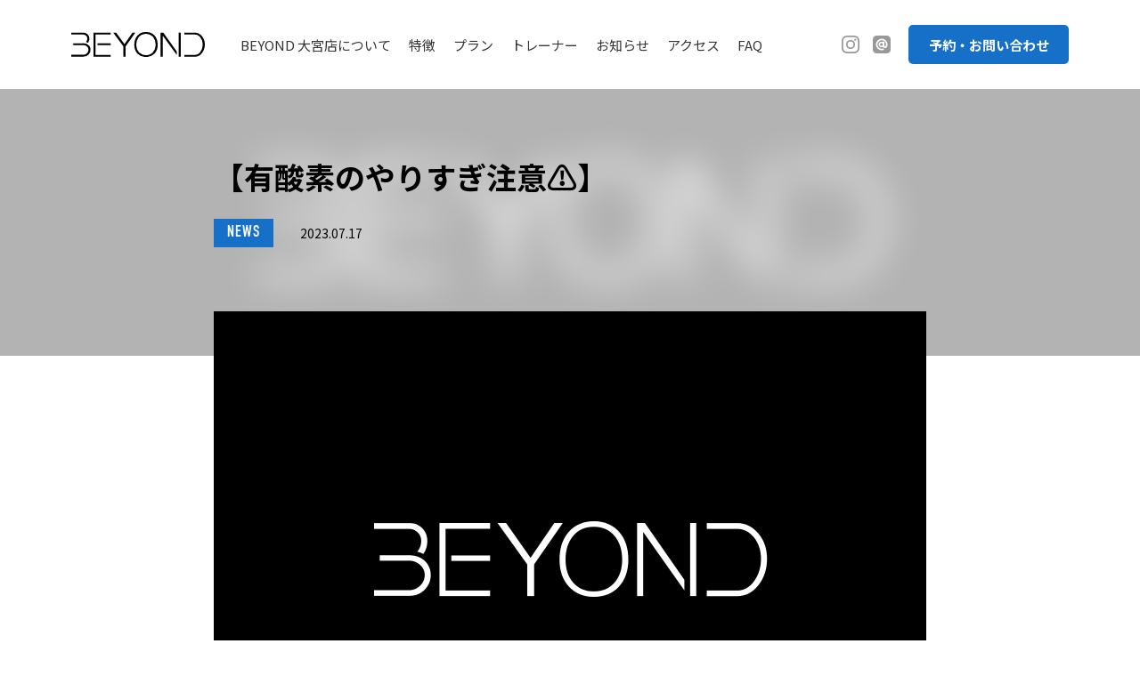

--- FILE ---
content_type: text/html; charset=UTF-8
request_url: https://beyond-omiya.com/news/2023/07/2046/
body_size: 7690
content:
<!DOCTYPE html>
<html lang="ja">
<head>
<!-- Google Tag Manager -->
<script>(function(w,d,s,l,i){w[l]=w[l]||[];w[l].push({'gtm.start':
new Date().getTime(),event:'gtm.js'});var f=d.getElementsByTagName(s)[0],
j=d.createElement(s),dl=l!='dataLayer'?'&l='+l:'';j.async=true;j.src=
'https://www.googletagmanager.com/gtm.js?id='+i+dl;f.parentNode.insertBefore(j,f);
})(window,document,'script','dataLayer','GTM-K3KGQMH');</script>
<!-- End Google Tag Manager -->
<meta name='robots' content='max-image-preview:large' />
<link rel="alternate" type="application/rss+xml" title="BEYOND OMIYA &raquo; 【有酸素のやりすぎ注意⚠️】 のコメントのフィード" href="https://beyond-omiya.com/news/2023/07/2046/feed/" />
<link rel="alternate" title="oEmbed (JSON)" type="application/json+oembed" href="https://beyond-omiya.com/wp-json/oembed/1.0/embed?url=https%3A%2F%2Fbeyond-omiya.com%2Fnews%2F2023%2F07%2F2046%2F" />
<link rel="alternate" title="oEmbed (XML)" type="text/xml+oembed" href="https://beyond-omiya.com/wp-json/oembed/1.0/embed?url=https%3A%2F%2Fbeyond-omiya.com%2Fnews%2F2023%2F07%2F2046%2F&#038;format=xml" />
<style id='wp-img-auto-sizes-contain-inline-css' type='text/css'>
img:is([sizes=auto i],[sizes^="auto," i]){contain-intrinsic-size:3000px 1500px}
/*# sourceURL=wp-img-auto-sizes-contain-inline-css */
</style>
<style id='wp-emoji-styles-inline-css' type='text/css'>

	img.wp-smiley, img.emoji {
		display: inline !important;
		border: none !important;
		box-shadow: none !important;
		height: 1em !important;
		width: 1em !important;
		margin: 0 0.07em !important;
		vertical-align: -0.1em !important;
		background: none !important;
		padding: 0 !important;
	}
/*# sourceURL=wp-emoji-styles-inline-css */
</style>
<style id='wp-block-library-inline-css' type='text/css'>
:root{--wp-block-synced-color:#7a00df;--wp-block-synced-color--rgb:122,0,223;--wp-bound-block-color:var(--wp-block-synced-color);--wp-editor-canvas-background:#ddd;--wp-admin-theme-color:#007cba;--wp-admin-theme-color--rgb:0,124,186;--wp-admin-theme-color-darker-10:#006ba1;--wp-admin-theme-color-darker-10--rgb:0,107,160.5;--wp-admin-theme-color-darker-20:#005a87;--wp-admin-theme-color-darker-20--rgb:0,90,135;--wp-admin-border-width-focus:2px}@media (min-resolution:192dpi){:root{--wp-admin-border-width-focus:1.5px}}.wp-element-button{cursor:pointer}:root .has-very-light-gray-background-color{background-color:#eee}:root .has-very-dark-gray-background-color{background-color:#313131}:root .has-very-light-gray-color{color:#eee}:root .has-very-dark-gray-color{color:#313131}:root .has-vivid-green-cyan-to-vivid-cyan-blue-gradient-background{background:linear-gradient(135deg,#00d084,#0693e3)}:root .has-purple-crush-gradient-background{background:linear-gradient(135deg,#34e2e4,#4721fb 50%,#ab1dfe)}:root .has-hazy-dawn-gradient-background{background:linear-gradient(135deg,#faaca8,#dad0ec)}:root .has-subdued-olive-gradient-background{background:linear-gradient(135deg,#fafae1,#67a671)}:root .has-atomic-cream-gradient-background{background:linear-gradient(135deg,#fdd79a,#004a59)}:root .has-nightshade-gradient-background{background:linear-gradient(135deg,#330968,#31cdcf)}:root .has-midnight-gradient-background{background:linear-gradient(135deg,#020381,#2874fc)}:root{--wp--preset--font-size--normal:16px;--wp--preset--font-size--huge:42px}.has-regular-font-size{font-size:1em}.has-larger-font-size{font-size:2.625em}.has-normal-font-size{font-size:var(--wp--preset--font-size--normal)}.has-huge-font-size{font-size:var(--wp--preset--font-size--huge)}.has-text-align-center{text-align:center}.has-text-align-left{text-align:left}.has-text-align-right{text-align:right}.has-fit-text{white-space:nowrap!important}#end-resizable-editor-section{display:none}.aligncenter{clear:both}.items-justified-left{justify-content:flex-start}.items-justified-center{justify-content:center}.items-justified-right{justify-content:flex-end}.items-justified-space-between{justify-content:space-between}.screen-reader-text{border:0;clip-path:inset(50%);height:1px;margin:-1px;overflow:hidden;padding:0;position:absolute;width:1px;word-wrap:normal!important}.screen-reader-text:focus{background-color:#ddd;clip-path:none;color:#444;display:block;font-size:1em;height:auto;left:5px;line-height:normal;padding:15px 23px 14px;text-decoration:none;top:5px;width:auto;z-index:100000}html :where(.has-border-color){border-style:solid}html :where([style*=border-top-color]){border-top-style:solid}html :where([style*=border-right-color]){border-right-style:solid}html :where([style*=border-bottom-color]){border-bottom-style:solid}html :where([style*=border-left-color]){border-left-style:solid}html :where([style*=border-width]){border-style:solid}html :where([style*=border-top-width]){border-top-style:solid}html :where([style*=border-right-width]){border-right-style:solid}html :where([style*=border-bottom-width]){border-bottom-style:solid}html :where([style*=border-left-width]){border-left-style:solid}html :where(img[class*=wp-image-]){height:auto;max-width:100%}:where(figure){margin:0 0 1em}html :where(.is-position-sticky){--wp-admin--admin-bar--position-offset:var(--wp-admin--admin-bar--height,0px)}@media screen and (max-width:600px){html :where(.is-position-sticky){--wp-admin--admin-bar--position-offset:0px}}

/*# sourceURL=wp-block-library-inline-css */
</style>
<style id='classic-theme-styles-inline-css' type='text/css'>
/*! This file is auto-generated */
.wp-block-button__link{color:#fff;background-color:#32373c;border-radius:9999px;box-shadow:none;text-decoration:none;padding:calc(.667em + 2px) calc(1.333em + 2px);font-size:1.125em}.wp-block-file__button{background:#32373c;color:#fff;text-decoration:none}
/*# sourceURL=/wp-includes/css/classic-themes.min.css */
</style>
<link rel='stylesheet' id='grw-public-main-css-css' href='https://beyond-omiya.com/wp/wp-content/plugins/widget-google-reviews/assets/css/public-main.css?ver=2.4.1' type='text/css' media='all' />
<script type="text/javascript" id="eio-lazy-load-js-extra">
/* <![CDATA[ */
var eio_lazy_vars = {"exactdn_domain":"","skip_autoscale":"0","threshold":"0"};
//# sourceURL=eio-lazy-load-js-extra
/* ]]> */
</script>
<script type="text/javascript" src="https://beyond-omiya.com/wp/wp-content/plugins/ewww-image-optimizer/includes/lazysizes.min.js?ver=614" id="eio-lazy-load-js"></script>
<script type="text/javascript" defer="defer" src="https://beyond-omiya.com/wp/wp-content/plugins/widget-google-reviews/assets/js/public-main.js?ver=2.4.1" id="grw-public-main-js-js"></script>
<link rel="https://api.w.org/" href="https://beyond-omiya.com/wp-json/" /><link rel="alternate" title="JSON" type="application/json" href="https://beyond-omiya.com/wp-json/wp/v2/posts/2046" /><link rel="EditURI" type="application/rsd+xml" title="RSD" href="https://beyond-omiya.com/wp/xmlrpc.php?rsd" />
<meta name="generator" content="WordPress 6.9" />
<link rel="canonical" href="https://beyond-omiya.com/news/2023/07/2046/" />
<link rel='shortlink' href='https://beyond-omiya.com/?p=2046' />
<noscript><style>.lazyload[data-src]{display:none !important;}</style></noscript><style>.lazyload{background-image:none !important;}.lazyload:before{background-image:none !important;}</style><meta charset="UTF-8">
<meta http-equiv="X-UA-Compatible" content="IE=edge">
<meta name="viewport" content="width=device-width,initial-scale=1.0,minimum-scale=1.0,user-scalable=no">
<meta name="format-detection" content="telephone=no">

<title>【有酸素のやりすぎ注意⚠️】｜BEYOND 大宮店 パーソナルトレーニングができるプライベートジム</title>
<meta name="description" content="皆さんこんにちは！BEYOND大宮店です！体を引き締めたい方、体重を落としたい方、食べすぎてしまった方などで有酸素運動を取り入れる方は多くいるかと思います！有酸素運動は、体内に...">
<meta name="keywords" content="パーソナルジム,パーソナルトレーニング,プライベートジム,ボディメイク,ダイエット,埼玉県,さいたま市,大宮,BEYOND,ビヨンド">

<!-- OG TAG -->
<meta property="og:type" content="article">
<meta property="og:url" content="https://beyond-omiya.com/news/2023/07/2046/">
<meta property="og:image" content="https://beyond-omiya.com/wp/wp-content/themes/beyond/assets/img/logo.png">
<meta name="twitter:card" content="summary_large_image">
<meta name="twitter:title" content="【有酸素のやりすぎ注意⚠️】｜BEYOND 大宮店 パーソナルトレーニングができるプライベートジム" />
<meta name="twitter:description" content="皆さんこんにちは！BEYOND大宮店です！体を引き締めたい方、体重を落としたい方、食べすぎてしまった方などで有酸素運動を取り入れる方は多くいるかと思います！有酸素運動は、体内に..." />
<!-- /OG TAG -->

<link rel="icon" type="image/png" href="https://beyond-omiya.com/wp/wp-content/themes/beyond/assets/icon/favicon.png" sizes="48x48">
<link href="https://beyond-omiya.com/wp/wp-content/themes/beyond/assets/css/common.css" rel="stylesheet" type="text/css">
<link rel="stylesheet" href="https://unpkg.com/swiper/swiper-bundle.min.css" />


</head>

<body>

    <!-- Google Tag Manager (noscript) -->
    <noscript><iframe src="https://www.googletagmanager.com/ns.html?id=GTM-K3KGQMH"
    height="0" width="0" style="display:none;visibility:hidden"></iframe></noscript>
    <!-- End Google Tag Manager (noscript) -->

    <div id="wrapper">

        <header>
            <div class="headerInner">
                <h1 class="logo"><a href="/"><img src="[data-uri]" alt="BEYOND 大宮店" data-src="https://beyond-omiya.com/wp/wp-content/themes/beyond/assets/img/logo.svg" class="lazyload"><noscript><img src="https://beyond-omiya.com/wp/wp-content/themes/beyond/assets/img/logo.svg" alt="BEYOND 大宮店" data-eio="l"></noscript></a></h1>
                <div class="nav">
                    <nav>
                        <ul class="list">
                            <li><a href="/#about">BEYOND 大宮店について</a></li>
                            <li><a href="/#feature">特徴</a></li>
                            <li><a href="/#plan">プラン</a></li>
                            <li><a href="/#trainers">トレーナー</a></li>
                            <li><a href="/#news">お知らせ</a></li>
                            <li><a href="/#access">アクセス</a></li>
                            <li><a href="/#faq">FAQ</a></li>
                        </ul>
                        <ul class="sns">
                            <li><a href="https://www.instagram.com/beyondgym.omiya/" target="_blank"><img src="[data-uri]" alt="BEYOND 大宮店 Instagram" data-src="https://beyond-omiya.com/wp/wp-content/themes/beyond/assets/img/ico_ig.svg" class="lazyload"><noscript><img src="https://beyond-omiya.com/wp/wp-content/themes/beyond/assets/img/ico_ig.svg" alt="BEYOND 大宮店 Instagram" data-eio="l"></noscript></a></li>
                            <!-- <li><a href="#" target="_blank"><img src="[data-uri]" alt="BEYOND 大宮店 Facebook" data-src="https://beyond-omiya.com/wp/wp-content/themes/beyond/assets/img/ico_fb.svg" class="lazyload"><noscript><img src="https://beyond-omiya.com/wp/wp-content/themes/beyond/assets/img/ico_fb.svg" alt="BEYOND 大宮店 Facebook" data-eio="l"></noscript></a></li> -->
                            <!-- <li><a href="#" target="_blank"><img src="[data-uri]" alt="BEYOND 大宮店 Twitter" data-src="https://beyond-omiya.com/wp/wp-content/themes/beyond/assets/img/ico_tw.svg" class="lazyload"><noscript><img src="https://beyond-omiya.com/wp/wp-content/themes/beyond/assets/img/ico_tw.svg" alt="BEYOND 大宮店 Twitter" data-eio="l"></noscript></a></li> -->
                            <li><a href="https://line.me/R/ti/p/%40970gjbel" target="_blank"><img src="[data-uri]" alt="BEYOND 大宮店 LINE@" data-src="https://beyond-omiya.com/wp/wp-content/themes/beyond/assets/img/ico_line.svg" class="lazyload"><noscript><img src="https://beyond-omiya.com/wp/wp-content/themes/beyond/assets/img/ico_line.svg" alt="BEYOND 大宮店 LINE@" data-eio="l"></noscript></a></li>
                            <!-- <li><a href="#" target="_blank"><img src="[data-uri]" alt="BEYOND 大宮店 YouTube" data-src="https://beyond-omiya.com/wp/wp-content/themes/beyond/assets/img/ico_youtube.svg" class="lazyload"><noscript><img src="https://beyond-omiya.com/wp/wp-content/themes/beyond/assets/img/ico_youtube.svg" alt="BEYOND 大宮店 YouTube" data-eio="l"></noscript></a></li> -->
                        </ul>
                    </nav>
                </div>
                <p class="cvBtn"><a href="/#contact">予約・お問い合わせ</a></p>
                <div class="menu">
                    <p class="bars">
                        <span class="bar"></span>
                        <span class="bar"></span>
                        <span class="bar"></span>
                    </p>
                </div>
            </div>
        </header>

        
        <div id="articlePage" class="page">
            <div class="pageTtl ttl03">
                <div class="bg">
                    <p class="img">
                                                <img src="[data-uri]" alt="BEYOND 大宮店" data-src="https://beyond-omiya.com/wp/wp-content/themes/beyond/assets/img/logo.png" class="lazyload"><noscript><img src="https://beyond-omiya.com/wp/wp-content/themes/beyond/assets/img/logo.png" alt="BEYOND 大宮店" data-eio="l"></noscript>
                                            </p>
                </div>
                <div class="contents">
                    <div class="inner">
                        <div class="innerContents">
                            <h1 class="ttl">【有酸素のやりすぎ注意⚠️】</h1>
                            <div class="info">
                                <p class="tag">NEWS</p>
                                <p class="date">2023.07.17</p>
                            </div>
                        </div>
                    </div>
                </div>
            </div>
            <div class="pageContents">
                <div class="inner">
                    <div class="innerContents">
                        <p class="eyecatch">
                                                        <img src="[data-uri]" alt="BEYOND 大宮店" data-src="https://beyond-omiya.com/wp/wp-content/themes/beyond/assets/img/logo.png" class="lazyload"><noscript><img src="https://beyond-omiya.com/wp/wp-content/themes/beyond/assets/img/logo.png" alt="BEYOND 大宮店" data-eio="l"></noscript>
                                                    </p>
                        <article class="article">
                            
<p>皆さんこんにちは！</p>



<p>BEYOND大宮店です！</p>



<p></p>



<p></p>



<figure class="wp-block-image size-full is-resized"><img fetchpriority="high" decoding="async" src="https://beyond-omiya.com/wp/wp-content/ewww/lazy/placeholder-412x231.png" alt="" class="wp-image-2049 lazyload" width="412" height="231"   data-src="https://beyond-omiya.com/wp/wp-content/uploads/2023/07/6387F002-A4DA-425D-82ED-EC307A9E51A8.jpeg" data-srcset="https://beyond-omiya.com/wp/wp-content/uploads/2023/07/6387F002-A4DA-425D-82ED-EC307A9E51A8.jpeg 739w, https://beyond-omiya.com/wp/wp-content/uploads/2023/07/6387F002-A4DA-425D-82ED-EC307A9E51A8-300x168.jpeg 300w" data-sizes="auto" /><noscript><img fetchpriority="high" decoding="async" src="https://beyond-omiya.com/wp/wp-content/uploads/2023/07/6387F002-A4DA-425D-82ED-EC307A9E51A8.jpeg" alt="" class="wp-image-2049" width="412" height="231" srcset="https://beyond-omiya.com/wp/wp-content/uploads/2023/07/6387F002-A4DA-425D-82ED-EC307A9E51A8.jpeg 739w, https://beyond-omiya.com/wp/wp-content/uploads/2023/07/6387F002-A4DA-425D-82ED-EC307A9E51A8-300x168.jpeg 300w" sizes="(max-width: 412px) 100vw, 412px" data-eio="l" /></noscript></figure>



<p></p>



<p>体を引き締めたい方、体重を落としたい方、食べすぎてしまった方などで有酸素運動を取り入れる方は多くいるかと思います！</p>



<p>有酸素運動は、体内にある糖質と脂肪をエネルギー源として消費し、20分程度継続することで、脂肪燃焼効果が高まると言われています。</p>



<p>しかし有酸素運動はやりすぎに注意です！</p>



<p>1時間以上の有酸素運動を行うと、体脂肪だけではなく、体内にあるタンパク質を分解してエネルギーにしようとする働きが起こります。</p>



<p>その結果、筋肉量が低下して基礎代謝が下がり、痩せにくい体になってしまうことがあるのです😓</p>



<p>有酸素運動によるダイエット効果を高めるためには、運動をする時間帯やタイミングを意識することも大切です☝🏾</p>



<p>有酸素運動におすすめの時間帯・タイミングは、次の通りです！</p>



<p>朝食前</p>



<p>夕方から夜</p>



<p>朝の運動は筋肉を使うことで血行が促進されて代謝が高まり、1日の身体活動による消費エネルギー量を増やすことにつながります。また、すっきりとした目覚めをサポートしてくれる効果も期待できますよ👍🏾</p>



<p>夕方から夜にかけては、1日のなかで最も体が温まっている時間帯なので、有酸素運動による脂肪燃焼効果が高まります。就寝の3時間くらい前に運動を行うと、睡眠の質も高まると言われています！</p>



<p>ご自身のライフスタイルや体と相談して正しく無理のない範囲で運動していきましょう😉</p>



<p>BEYOND GYM（ビヨンドジム）大宮店に来て頂ければ、これまでの人生よりも輝く未来をお約束いたします。</p>



<p>スタッフ一同あなたのご来店を心よりお待ちしております。</p>



<p>無料カウンセリングや体験トレーニングはお電話やLINE等で随時受け付けておりますので、是非お問い合わせ下さい！</p>



<p>Personal training gym located in Omiya.</p>



<p>We offer free counseling and trial lesson in English, Japanese and Malaysian.</p>



<p>Feel free to contact us if you need any information or if you want to make a reservation.</p>



<p>LINEのご登録は下記の友達ID検索をお願いします！</p>



<p>LINE＠ID：＠970gjbel</p>



<p>JRさいたま新都心駅から徒歩で25分のパーソナルジム</p>



<p>BEYOND&nbsp;大宮店</p>



<p>〒330-0802</p>



<p>埼玉県さいたま市大宮区宮町１丁目４８&nbsp;TRNビル&nbsp;６F</p>



<p>JR大宮駅東口から徒歩２分</p>



<p>店内の様子を知りたい方はこちらから↓</p>



<p>公式サイト→ https://beyond-omiya.com</p>



<p>お店のInstagram　https://www.instagram.com/beyondgym.omiya/</p>



<p>トレーナーのInstagram</p>



<p>・夏加　陸　https://www.instagram.com/rickjoe_fitness/</p>



<p>・新井　駿太　https://instagram.com/arapon_fitness777?igshid=YmMyMTA2M2Y=</p>



<p>・安藤　大騎　https://www.instagram.com/19_96_andy/</p>



<p>・吉本　敦輝　https://www.instagram.com/tosa_gorilla/</p>
                        </article>
                        <p class="btn btn01 -right -bl"><a href="/news/">一覧へ戻る</a></p>
                    </div>
                </div>
            </div>
        </div>

        <div id="breadcrumb">
            <div class="inner">
                <ol class="list">
                    <li><a href="/">TOPページ</a></li>
                    <li><a href="/news/">お知らせ一覧</a></li>
                    <li>【有酸素のやりすぎ注意⚠️】</li>
                </ol>
            </div>
        </div>

        <div id="spBtmFix">
            <div class="inner">
                <p class="spBtmFixBtn">
                    <a href="/#contact">
                        <span class="ico"><img src="https://beyond-omiya.com/wp/wp-content/ewww/lazy/placeholder-24x19.png" width="24" height="19" alt="" data-src="https://beyond-omiya.com/wp/wp-content/themes/beyond/assets/img/ico_mail_wh.svg" class="lazyload"><noscript><img src="https://beyond-omiya.com/wp/wp-content/themes/beyond/assets/img/ico_mail_wh.svg" width="24" height="19" alt="" data-eio="l"></noscript></span>
                        <span class="txt">体験予約・お問い合わせはこちら</span>
                    </a>
                </p>
            </div>
        </div>

        <footer>
            <div class="inner">
                <p class="logo"><img src="[data-uri]" alt="BEYOND 大宮店" data-src="https://beyond-omiya.com/wp/wp-content/themes/beyond/assets/img/logo.svg" class="lazyload"><noscript><img src="https://beyond-omiya.com/wp/wp-content/themes/beyond/assets/img/logo.svg" alt="BEYOND 大宮店" data-eio="l"></noscript></p>
                <nav class="nav">
                    <ul class="list">
                        <li><a href="https://beyond-gym.com/" target="_blank">BEYOND全店総合サイト</a></li>
                        <li><a href="/company/">会社概要</a></li>
                        <li><a href="/privacy/">プライバシーポリシー</a></li>
                    </ul>
                </nav>
                <ul class="sns">
                    <li><a href="https://www.instagram.com/beyondgym.omiya/" target="_blank"><img src="[data-uri]" alt="Instagram" class="svg lazyload" data-src="https://beyond-omiya.com/wp/wp-content/themes/beyond/assets/img/ico_ig.svg"><noscript><img src="https://beyond-omiya.com/wp/wp-content/themes/beyond/assets/img/ico_ig.svg" alt="Instagram" class="svg" data-eio="l"></noscript></a></li>
                    <!-- <li><a href="#" target="_blank"><img src="[data-uri]" alt="Facebook" class="svg lazyload" data-src="https://beyond-omiya.com/wp/wp-content/themes/beyond/assets/img/ico_fb.svg"><noscript><img src="https://beyond-omiya.com/wp/wp-content/themes/beyond/assets/img/ico_fb.svg" alt="Facebook" class="svg" data-eio="l"></noscript></a></li> -->
                    <!-- <li><a href="#" target="_blank"><img src="[data-uri]" alt="Twitter" class="svg lazyload" data-src="https://beyond-omiya.com/wp/wp-content/themes/beyond/assets/img/ico_tw.svg"><noscript><img src="https://beyond-omiya.com/wp/wp-content/themes/beyond/assets/img/ico_tw.svg" alt="Twitter" class="svg" data-eio="l"></noscript></a></li> -->
                    <li><a href="https://line.me/R/ti/p/%40970gjbel" target="_blank"><img src="[data-uri]" alt="LINE@" class="svg lazyload" data-src="https://beyond-omiya.com/wp/wp-content/themes/beyond/assets/img/ico_line.svg"><noscript><img src="https://beyond-omiya.com/wp/wp-content/themes/beyond/assets/img/ico_line.svg" alt="LINE@" class="svg" data-eio="l"></noscript></a></li>
                    <!-- <li><a href="#" target="_blank"><img src="[data-uri]" alt="YouTube" class="svg lazyload" data-src="https://beyond-omiya.com/wp/wp-content/themes/beyond/assets/img/ico_youtube.svg"><noscript><img src="https://beyond-omiya.com/wp/wp-content/themes/beyond/assets/img/ico_youtube.svg" alt="YouTube" class="svg" data-eio="l"></noscript></a></li> -->
                </ul>
                <p class="cvBtn"><a href="/#contact">体験予約・お問い合わせをする</a></p>
                <div class="contents">
                    <div class="block -contact">
                        <dl>
                            <dt>お電話でのご予約・お問い合せ</dt>
                            <dd class="tel">048-871-8700</dd>
                            <dd class="time">営業時間　平日 : 10 AM – 11 PM / 休日 : 10 AM – 11 PM</dd>
                        </dl>
                    </div>
                    <div class="block -address">
                        <dl>
                            <dt>BEYOND 大宮店</dt>
                            <dd class="address">〒330-0802<br>埼玉県さいたま市大宮区宮町1-48 TRNビル6F</dd>
                            <dd class="mail">
                                <script type="text/javascript">
                                <!--
                                function converter(M){
                                var str="", str_as="";
                                for(var i=0;i<M.length;i++){
                                str_as = M.charCodeAt(i);
                                str += String.fromCharCode(str_as + 1);
                                }
                                return str;
                                }
                                var ad = converter(String.fromCharCode(104,109,101,110,63,97,100,120,110,109)+String.fromCharCode(99,44,110,108,104,120,96,45,98,110,108));
                                document.write("<a href=\"mai"+"lto:"+ad+"\">"+ad+"<\/a>");
                                //-->
                                </script>
                                <noscript></noscript>
                            </dd>
                        </dl>
                    </div>
                </div>
                <p class="copyright">All Rights Reserved. 2021 BEYOND OMIYA</p>
            </div>
        </footer>

    </div>

<script src="https://ajax.googleapis.com/ajax/libs/jquery/3.4.1/jquery.min.js"></script>
<script src="https://beyond-omiya.com/wp/wp-content/themes/beyond/assets/js/jquery.easing.1.3.js"></script>
<script src="https://unpkg.com/swiper/swiper-bundle.min.js"></script>
<script src="https://beyond-omiya.com/wp/wp-content/themes/beyond/assets/js/common.js"></script>
<script src="https://beyond-omiya.com/wp/wp-content/themes/beyond/assets/js/respon.js"></script>
<script src="https://beyond-omiya.com/wp/wp-content/themes/beyond/assets/js/plugin/desvg.js"></script>


</body>

</html>


--- FILE ---
content_type: text/css;charset=utf-8
request_url: https://use.typekit.net/dno4rfm.css
body_size: 394
content:
/*
 * The Typekit service used to deliver this font or fonts for use on websites
 * is provided by Adobe and is subject to these Terms of Use
 * http://www.adobe.com/products/eulas/tou_typekit. For font license
 * information, see the list below.
 *
 * din-1451-lt-pro-engschrift:
 *   - http://typekit.com/eulas/00000000000000007735bbcd
 *
 * © 2009-2026 Adobe Systems Incorporated. All Rights Reserved.
 */
/*{"last_published":"2021-04-26 09:55:16 UTC"}*/

@import url("https://p.typekit.net/p.css?s=1&k=dno4rfm&ht=tk&f=39228&a=2603492&app=typekit&e=css");

@font-face {
font-family:"din-1451-lt-pro-engschrift";
src:url("https://use.typekit.net/af/7fa6e1/00000000000000007735bbcd/30/l?primer=7cdcb44be4a7db8877ffa5c0007b8dd865b3bbc383831fe2ea177f62257a9191&fvd=n4&v=3") format("woff2"),url("https://use.typekit.net/af/7fa6e1/00000000000000007735bbcd/30/d?primer=7cdcb44be4a7db8877ffa5c0007b8dd865b3bbc383831fe2ea177f62257a9191&fvd=n4&v=3") format("woff"),url("https://use.typekit.net/af/7fa6e1/00000000000000007735bbcd/30/a?primer=7cdcb44be4a7db8877ffa5c0007b8dd865b3bbc383831fe2ea177f62257a9191&fvd=n4&v=3") format("opentype");
font-display:auto;font-style:normal;font-weight:400;font-stretch:normal;
}

.tk-din-1451-lt-pro-engschrift { font-family: "din-1451-lt-pro-engschrift",sans-serif; }


--- FILE ---
content_type: image/svg+xml
request_url: https://beyond-omiya.com/wp/wp-content/themes/beyond/assets/img/ico_ig.svg
body_size: 943
content:
<svg id="レイヤー_1" data-name="レイヤー 1" xmlns="http://www.w3.org/2000/svg" width="7.06mm" height="7.06mm" viewBox="0 0 20 20"><defs><style>.cls-1{fill:#999;}</style></defs><title>ico_ig</title><path id="Icon_awesome-instagram" data-name="Icon awesome-instagram" class="cls-1" d="M10,4.87A5.13,5.13,0,1,0,15.13,10h0A5.12,5.12,0,0,0,10,4.87Zm0,8.46A3.33,3.33,0,1,1,13.34,10h0A3.34,3.34,0,0,1,10,13.33Zm6.52-8.67a1.2,1.2,0,0,1-2.4,0,1.2,1.2,0,0,1,2.4,0Zm3.4,1.22a5.87,5.87,0,0,0-1.61-4.19A5.93,5.93,0,0,0,14.13.07C12.48,0,7.53,0,5.88.07A6,6,0,0,0,1.69,1.68,5.93,5.93,0,0,0,.07,5.87C0,7.52,0,12.47.07,14.12a5.92,5.92,0,0,0,1.62,4.19,5.92,5.92,0,0,0,4.19,1.62c1.65.09,6.59.09,8.25,0a5.91,5.91,0,0,0,4.18-1.62,5.92,5.92,0,0,0,1.62-4.19c.09-1.65.09-6.6,0-8.24Zm-2.13,10a3.44,3.44,0,0,1-1.9,1.9c-1.32.52-4.44.4-5.9.4s-4.58.11-5.89-.4a3.41,3.41,0,0,1-1.9-1.9c-.52-1.32-.4-4.44-.4-5.9s-.12-4.59.4-5.9a3.35,3.35,0,0,1,1.9-1.9c1.32-.53,4.44-.4,5.89-.4s4.59-.12,5.9.4a3.38,3.38,0,0,1,1.9,1.9c.52,1.31.4,4.44.4,5.9S18.32,14.58,17.8,15.9Z"/></svg>

--- FILE ---
content_type: image/svg+xml
request_url: https://beyond-omiya.com/wp/wp-content/themes/beyond/assets/img/arw01_r.svg
body_size: 356
content:
<svg xmlns="http://www.w3.org/2000/svg" width="7.97" height="17.07" viewBox="0 0 7.97 17.07"><defs><style>.cls-1{fill:#1770c7;}</style></defs><title>arw01_r</title><g id="レイヤー_2" data-name="レイヤー 2"><g id="レイヤー_1-2" data-name="レイヤー 1"><path class="cls-1" d="M8,8.53a1.46,1.46,0,0,1-.28.87l-5,7a1.51,1.51,0,0,1-2.09.37,1.52,1.52,0,0,1-.37-2.1L4.63,8.53.28,2.37A1.5,1.5,0,1,1,2.73.63l5,7A1.45,1.45,0,0,1,8,8.53Z"/></g></g></svg>